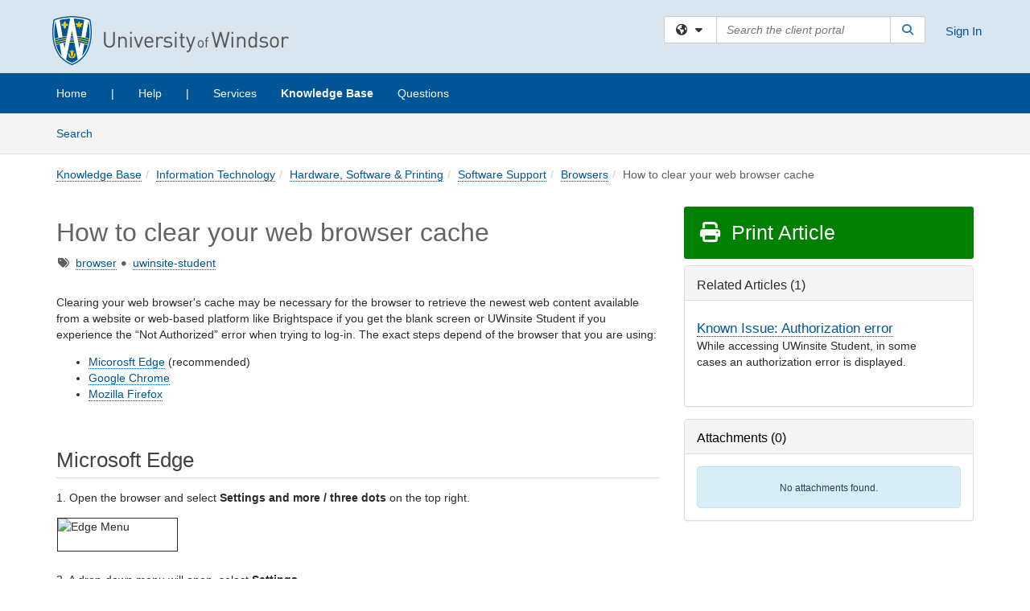

--- FILE ---
content_type: text/html; charset=utf-8
request_url: https://uwindsor.teamdynamix.com/TDClient/1975/Portal/KB/ArticleDet?ID=143756
body_size: 30161
content:

<!DOCTYPE html>

<html lang="en" xmlns="http://www.w3.org/1999/xhtml">
<head><meta name="viewport" content="width=device-width, initial-scale=1.0" /><!-- Google Tag Manager -->
<script>(function(w,d,s,l,i){w[l]=w[l]||[];w[l].push({'gtm.start':
new Date().getTime(),event:'gtm.js'});var f=d.getElementsByTagName(s)[0],
j=d.createElement(s),dl=l!='dataLayer'?'&l='+l:'';j.async=true;j.src=
'https://www.googletagmanager.com/gtm.js?id='+i+dl;f.parentNode.insertBefore(j,f);
})(window,document,'script','dataLayer','GTM-WR9V5K73');</script>
<!-- End Google Tag Manager --><script>
  window.TdxGtmContext = {"User":{"Id":0,"UID":"00000000-0000-0000-0000-000000000000","UserName":"","FullName":"Public User","AlertEmail":"publicuser@noreply.com","Role":"Experience User","HasTDNext":false,"StandardApplicationNames":null,"TicketApplicationNames":[],"AssetApplicationNames":[],"ClientPortalApplicationNames":[],"Type":"Technician","Analytics":{"Title":null,"Organization":null}},"Partition":{"Id":3002,"Name":"University of Windsor Production"},"BillableEntity":{"Id":93,"Name":"University of Windsor","SalesForceIdentifier":"0013600000EM5KvAAL","GWMIID":"bc2a869f-f2cf-47f0-9373-578ae4da8670"},"Environment":{"ShortName":"PRD"}};
</script><script src="/TDPortal/Content/Scripts/jquery/2.2.4/jquery.min.js?v=20260120201726"></script><script src="/TDPortal/Content/Scripts/jquery-migrate/1.4.1/jquery-migrate.min.js?v=20260120201726"></script><script src="/TDPortal/Content/Scripts/jquery-ui/1.13.2/jquery-ui-1.13.2.custom.timepicker.min.js?v=20260120202054"></script><link href="/TDPortal/Content/Styles/jquery-ui/1.13.2/jquery-ui.compiled.min.css?v=20260120202056" rel="stylesheet" type="text/css"  /><link href="/TDPortal/Content/bootstrap/3.4.1/dist/css/bootstrap.min.css?v=20260120201726" rel="stylesheet" type="text/css" id="lnkBootstrapCSS" /><script src="/TDPortal/Content/bootstrap/3.4.1/dist/js/bootstrap.min.js?v=20260120201726"></script><link href="/TDPortal/Content/FontAwesome/css/fontawesome.min.css?v=20260120201724" rel="stylesheet" type="text/css" id="lnkFontAwesome" /><link href="/TDPortal/Content/FontAwesome/css/solid.css?v=20260120201724" rel="stylesheet" type="text/css"  /><link href="/TDPortal/Content/FontAwesome/css/regular.css?v=20260120201724" rel="stylesheet" type="text/css"  /><link href="/TDPortal/Content/FontAwesome/css/brands.css?v=20260120201724" rel="stylesheet" type="text/css"  /><link href="/TDPortal/Content/FontAwesome/css/v4-shims.css?v=20260120201724" rel="stylesheet" type="text/css"  /><link href="/TDClient/Styles/bootstrap_custom.min.css?v=20260120202054" rel="stylesheet" type="text/css"  /><link href="/TDClient/Styles/TDStyles.min.css?v=20260120202056" rel="stylesheet" type="text/css"  /><link href="https://uwindsor.teamdynamix.com/TDPortal/BE/Style/93/TDClient/1975?v=20200603125926" rel="stylesheet" type="text/css" /><script src="/TDPortal/Content/Scripts/tdx/dist/TDJSFramework.compiled.min.js?v=20260120202054"></script><script src="/TDPortal/Content/Scripts/tdx/dist/modalFocusTrap.min.js?v=20260120202052"></script><script src="/TDPortal/Content/Scripts/underscore/1.12.1/underscore-min.js?v=20260120201726"></script>
<script src="/TDClient/Scripts/clientOS.min.js?v=20260120202046"></script>
<script src="/TDClient/Scripts/collapseMe.min.js?v=20260120202046"></script>
<script src="/TDClient/Scripts/tdsearchfilter.min.js?v=20260120202046"></script>
<script src="/TDClient/Scripts/SiteSearch.min.js?v=20260120202046"></script>
<script src="/TDPortal/Content/Scripts/tdx/dist/elasticsearchAutocomplete.min.js?v=20260120202052"></script>
<link id="ctl00_ctl00_lnkFavicon" rel="icon" href="https://uwindsor.teamdynamix.com/TDPortal/BE/Icon/93/1975?v=20150226204704" />

    
    <script async src="//www.googletagmanager.com/gtag/js?id=UA-67479808-1"></script>
    <script>

      $(function () {

        window.dataLayer = window.dataLayer || [];
        function gtag() { dataLayer.push(arguments); }
        gtag('js', new Date());
        // Be sure to set the proper cookie domain to the customer's full subdomain when sending the pageview hit.
        gtag('config', 'UA-67479808-1', { 'cookie_domain': 'uwindsor.teamdynamix.com' });

        });

    </script>

  

  <script>

      $(function () {
        var masterUi = MasterUI({
          isPostback: false,
          baseUrl: '/TDClient/',
          isTdGoogleAnalyticsEnabled: true,
          isAuthenticated: false
          });

        $('#collapseMe').collapseMe({
          toggleVisibilitySelector: '.navbar-toggle'
        });

        TeamDynamix.addRequiredFieldHelp();
      });

      // The sub-nav menu uses padding-top to position itself below the header bar and main navigation sections. When the
      // window is resized, there is a chance that the content of these header or nav sections wraps, causing the height
      // to change, potentially covering the sub-nav menu, which is obviously a big usability problem. This function
      // listens for when the window size or orientation is changing (and also when the window first loads), and adjusts
      // the padding so that the sub-nav menu appears in the correct location.
      $(window).bind('load ready resize orientationchange', function () {
        var headerHeight = $('#divMstrHeader').height();
        $('#navShim').css({
          "padding-top": headerHeight
        });

        $('#content').css({
          "padding-top": headerHeight,
          "margin-top": headerHeight * -1
        });
      });
  </script>

  
  
  
  <script src="/TDPortal/Content/select2/v3/select2.min.js?v=20260120203406"></script><link href="/TDPortal/Content/select2/v3/select2.compiled.min.css?v=20260120203406" rel="stylesheet" type="text/css" id="lnkSelect2" />
  <script src="/TDClient/Scripts/attachmentHandler.min.js?v=20260120202054"></script>

  <style type="text/css">
    .honey-pot-div {
      display: none;
    }
  </style>

  <script>
    

    function shareArticle() {
      if ($('#ctl00_ctl00_cpContent_cpContent_shareRecipients').val().trim() === "") {
        alert('You must first enter a valid email.');
        $('#btnShare').progressButton('reset');
      }
      else {
        __doPostBack('ctl00$ctl00$cpContent$cpContent$btnSendShare', '');
      }
    }

    function closeShareModal() {
      $('#divShareModal').modal('hide');
      $('#btnShare').progressButton('reset');
    }

    function toggleFeedback(isHelpful) {
      $('#divHelpfulComments').show();
      $('#divHelpfulYesNo').hide();
      $('#ctl00_ctl00_cpContent_cpContent_hdnIsHelpful').val(isHelpful);
      $('#ctl00_ctl00_cpContent_cpContent_txtComments').focus();
    }

    function toggleFeedbackResult() {
      $('#divWasHelpful, #divFeedbackRecorded, #divHelpfulComments, #divHelpfulYesNo').toggle();
    }

    // The following two functions were added as a result of ticket ID: 1392522. We are generating these buttons dynamically to
    // prevent bots from clicking them and posting feedback on an article. Additionally, we have an input that is hidden from
    // the user. If a bot enters text in that input, which it likely will (bots love filling out forms), then we don't accept the
    // form submission
    function generateFeedbackButtons() {
      var $btnHelpfulYes = $('<button id="btnHelpfulYes" type="button" class="btn btn-primary gutter-left" onclick="toggleFeedback(1);">Yes</button>');
      var $btnHelpfulNo = $('<button id="btnHelpfulNo" type="button" class="btn btn-primary gutter-left-sm" onclick="toggleFeedback(0);">No</button>');

      $('#divWasHelpful').append($btnHelpfulYes);
      $('#divWasHelpful').append($btnHelpfulNo);
    }
    function attemptAddFeedback(e) {
      if ($('#honeyPot').val() !== '') {
        e.preventDefault();
        window.location.reload();
      }
    }

    function cancelFeedback() {
      $('#ctl00_ctl00_cpContent_cpContent_txtComments').val('');
      $('#divHelpfulComments, #divHelpfulYesNo').toggle();
    }

    function confirmDeleteFeedback(id) {
      if (confirm('Are you sure you want to delete this feedback? This cannot be undone.')) {
        $('#ctl00_ctl00_cpContent_cpContent_hdnFeedbackID').val(id);
        __doPostBack('ctl00$ctl00$cpContent$cpContent$btnDeleteFeedback', '');
      }
    }

    function toggleAddressed(id, isAddressed) {
      $('#ctl00_ctl00_cpContent_cpContent_hdnFeedbackID').val(id);
      $('#ctl00_ctl00_cpContent_cpContent_hdnIsAddressed').val(isAddressed);
      __doPostBack('ctl00$ctl00$cpContent$cpContent$btnToggleAddressed', '');
    }

    $(function () {
      

      generateFeedbackButtons();
      $('[data-toggle="popover"]').popover();

      var attachmentHandler = new TeamDynamix.AttachmentHandler({
        containerSelector: '.js-article-attachments',
        resultLabelSelector: '#ctl00_ctl00_cpContent_cpContent_lblResults_lblResults-label',
        baseControllerUrl: '/TDClient/1975/Portal/Shared/Attachments',
        antiForgeryToken: 'jJo6zg6ZInPhf9nOakIaw3dpIRn-4al37WYg726j7pJuP-Yv9ruGCIu8sND6qmOaMRRBaWciLEO0OKsqLOAsXKNBiJo1:jwQ3dpW8ECyeaATtmBjfdAFXdpNlPk7DBLbl6S4nXlcTbEfYareC9pNIoplluxSpg72ibOhkcqMDf6GG1qltYoGP0OE1',
        itemId: 143756,
        componentId: 26,
        feedId: 'articleFeed',
        readOnly: false
      });

      $('#btnShare').on('click', function () {
        shareArticle();
      });

      // Don't try and update the table styles if the user wanted to opt out.
      $('#ctl00_ctl00_cpContent_cpContent_divBody table:not(.SkipTableFixup)').each(function () {
        var padding = $(this).attr('cellpadding');
        var spacing = $(this).attr('cellspacing');

        $(this).css("border-collapse", "separate");

        if (spacing) {
          $(this).css("border-spacing", spacing + "px");
        }

        $(this).find('td').each(function () { $(this).css('padding', padding + 'px') });
      });

      
    });

    
  </script>



<meta property="og:title" content="How to clear your web browser cache" />
<meta property="og:type" content="article" />
<meta property="og:url" content="https://uwindsor.teamdynamix.com/TDClient/1975/Portal/KB/ArticleDet?ID=143756" />
<meta property="og:image" content="https://uwindsor.teamdynamix.com/TDPortal/BE/Logo/93/1975" />
<meta property="og:description" content="The article explains how to clear your browser&#39;s cache and cookies." />
  <meta property="og:site_name" content="University of Windsor - Knowledge Base" />
  <meta property="article:section" content="Browsers" />
  <meta property="article:published_time" content="2022-06-01T20:25Z" />
  <meta property="article:modified_time" content="2023-07-25T14:11Z" />
    <meta property="article:tag" content="browser" />
    <meta property="article:tag" content="uwinsite-student" /><title>
	Article - How to clear your web brows...
</title></head>
<body>
<!-- Google Tag Manager (noscript) -->
<noscript><iframe src="https://www.googletagmanager.com/ns.html?id=GTM-WR9V5K73"
height="0" width="0" style="display:none;visibility:hidden"></iframe></noscript>
<!-- End Google Tag Manager (noscript) -->
<form method="post" action="/TDClient/1975/Portal/KB/ArticleDet?ID=143756" onsubmit="javascript:return WebForm_OnSubmit();" id="aspnetForm">
<div class="aspNetHidden">
<input type="hidden" name="__EVENTTARGET" id="__EVENTTARGET" value="" />
<input type="hidden" name="__EVENTARGUMENT" id="__EVENTARGUMENT" value="" />
<input type="hidden" name="__VIEWSTATE" id="__VIEWSTATE" value="vdB7aodFwATJ8Jzvg8aXDPGd41SK14qAZ9HPmVf4My6eeYoyrrR2Eqzs761eQhqrSMFxZ3Kx9yV8/J5hrRR59acrNnhh4IHJVt27v1edSBNT23riDysK1zUwF9P0aS7VfWJP53HppqUI0+btFDLXL/[base64]/ARoqhCrbIc6qD5/GoCXW/Rd621F12olRai6/[base64]/jnn8GebjU3KK6M8Gl/HTSA1QIcXhitPM+AbsC6tNriKYi5wQT51MJRmASGclXP7QKJXUmgGYyGZ5/65fqjU3n9fGqfrtSIEzQqPauQtEfQztSVm95VJc2eKfvko6WDKUlB0wln9zv3UjGd4wuleGwP/Me6Xui0NDpCjJPBJu43tiVkEDAtKuVksAM3MWJB9BCwmSutrZJk5S/qsBdjCFEwFcGwSkKE0/99mQj1EgZyQReed4kJBCkH1YKpI57tqj+UxxttY+VjXfOaZUd/VskOqUHIj+jVKppkcCF7EpP4GTZRHTW0OBdo989evNyYKkFlRDFS7gb/FZX95m9qgR2GGCiLvqBLVvzXaKZoB68I7uFeo9zzBFzV9liy6tAKehnE3++lvclvoHG/E/DsmBSmnbBA+rIPkmCrH5/iQQWGw8MJz18NVmqnoZrcM90n01XWgM9Ma0uDkHM29pwLPCbgikQ27bck6DnGW2cocU6ODRzqObOsrSWuUWEXoyznOO/QRwBEhUV+bWF3X6itVqQ/m8ygy+kwlSsSMn2wNys6s1GGWFwCW29VlEo6dzL4kYof6uOJmwRnIcr1TvPM5FHMVKsHpxAfLjAogsrUZenduVvHLO1IZEQum1AmHpOpY9K1S41bBpZgBgaV/YBgo+BYMMF6QC/koSVaA4genv2Ac8PzPCE5svcCsnxO/Fy6stiyozlc+G0eAyqd16dNh6RGgd55un6u/N58sKkoQ2HNsnrIR8UzM/2i25xo3eeoY1CwLZKuajJh1XBby56OsVU6/uPJtsuCi8N37zsKESZ1ZPMbLwXPfqkrn9yTf7OBewQTOES+G9Nzeyf4q+dXTrfFeclyDL/HlHoz8Jb2pnAk4BKWaQJloGy0nY7bu1OzBokBwUZksEa9ysPXVm/YEkoTJ7NKa7F0YTbwcbLlKeDKih81/yfKq2CiAYU+3kQgBnssvXfkAi3fD662ecIhg+7hYVRJ9K4xF2D+GoiCGkiDQRhSyP6ajgjjI6p69if/tb4cJ6iSWaO4+HuWn+Gx9vVgCdsI2z3mDFZNCU+b+PVjPOJ+LeRH4ZQyzSHVzhUUbi7WtQ0LuSbE3Fv4qVuboVvygLS7jEeMNNJLw2B6pSExlZLkGd4WybHtTI7HLQbN4FFtEFYO0DM3qdpO4jfN0kqhvbaA3/KeK+jY/B/zIxaRvGa0YKo3b+SLLzgmc7jh+fhlHWXXC8HYyHSNP3Mrcx2+OPFTLLSAP4/6eovHD6+nZL2xkmLD/XzMSOKyk3ELrK4fZOO0K2ag5sBA+TVsNUk7YgsxWrN60bvsyMmf3S7CzQHhUV7a9JztqWIjxMEVvNtZ2OYpsMjQoF4Px4UNpDAUQLIhOhFAjtp6NDt11L7ktqOi4eJJZwb4hQjY/5H/WHBluhNAeoqITYtS0I0u1CD3mGLWVgc+cpiPAAGRD6y/jXTCQooAZu7tCMiJcSzu0TBs2RvdAHVDPbypkOm4tRs2muxotU5rjHXv/4b+FyI01zG0OIfthEO4bSv3wgb4yYTi+vbSZ9gsMNi1JSfBmXQj1ecBQBDIJpy+u8uYkALGK2OZaarVQR+5VqcfVrIBmXfA7uYOFhDbWxKGWJlDGZfN8RLpXXdCfVODwDnkLcDdDbvBvLQgaXK9yDI85WcYN8yfPot48d4AroLGqYeYXc2VuiO0ArOI/ceTXQBOL+e3qpHROmH+v3nBYjES+B14t+Y3ecRKKjDU5lVmXaBOau/Z5ugGFyhzfBlgk3OJPT+wHcm3IS3S31qLaYx3+Cx8hCnAD3ZEXYHNVmvuEl4jpCVl/rjrWBKUaheUQEaElC4FNoMecebx2Nfvji+QPxQsgeNasGW4qCXVaJAJ2Q7mStQ6EkA/PWGzW89RtWK5yPVtFjXUZU3uqdYxNaU//PvLtJtUk1HFpn6iiGo4/1eAZqVbiDO9Fcw0Zipzn2A0FHg3cGofo1yVIftwMBdobj7QwGGD6nVtc7cLNHtqnOfHOf2cUEAtng5QIXoZL2l0gbi4heOz13iS+lEfHDhQKO71rD3Hfi83hyEXVOQd9KZyLX/jSlDLTxcWBNaQQ7hng0DUDvJby5A3IbfafdBNPMHMua38WoTdv9KcPCvaNCGaUI1te4sQzPInQ14FXHF5MDq9zAGLde3LbFjG667KSuW25BSShJQvWqJK5Z7N0Rmnx+3l7yJXiybBTuQZ2CsMP6yPiFp6SIclHp43JBmSQ6JUiN0Dm1mPs2MPK9fqbWdjb3+w6/X+fihiblwhlSa82VZ0sNk64fShBuKz0lHl4ueJPGfYylhIk0MDvlhj73B54b1L8GUYnWpRPh7JFsuo8Q3lohsn8oApO//phxib2ulkvIjbu/sawhjR2G7QVJvB/9oD72D9MsS26mRmvmhjG4A3BWAFzwv3e/66IXHyP6yT+LY3XrGbglRRULr8lrHZqYzwTUFpX9yxrf89qhW0bNm7btrO6ma4gnyVo8N/gNHluPgiShDoKHQPg8cqeq2kAyXvadZqcEzGNrURlf6rheVfvDMoO9Ak02Dr5bZIjC+37lddgX75nwkimu7lQ1RF3Gwm6L/NoeD96NylZsscrtv+/qVz14gb0Vyf2P0ILHmrR7h95dhvtyFPAQODRQ2R/[base64]/kWls8UpBrxTe5nuLPvY30cX8cslZiaUVWC/B7pUUxg++XR8PBmJ7Im2DKyy2Az+LogEp44UH/JWY7aOM36UF8wiyfBy/E6YwzWBydBBczDh98y5/i4x8F123yIwXHSk5J/NrhKbOobYiE+9mnPx/[base64]//pxvYFTwmhReAXAFyuC06++teFHEMERhTWFa7htjsgJOZEh16jsN0mclkSNbvHDuA12Ds55JXoMpONV5goxzvUJKfxWbrgU2/7/5fJQdTMPNu2/9yWrOUe0ascj+NfqF2t0Hbm+dXF8r7l3GzXXY4oHmBChJUDUPvJAIq+y6sjptUHxOwoX4d+I0RRw2PCrwRJrK/WkEuybu1BTjeXPjKZAxwmR176DBjTC18+W06Jllfmrk01k/pP1/D+k8nVIa/BH2TuKTnRGkdgPzMsl7hNqVMNr78/Q5KmgtVVtuJvqP1rpetq7z4BRUSNgw98j9gDAaq0yVWuIPP02zgqQFIeMFd/BOds9aaxqn+p8J50YU/fpNBHiQoUzOi9qnkyz19c3K0PfWVHVIk0rdnRv25OK0cF6AFQIi7Namhdc2iISe3KJvCpo/[base64]/SnyqxIJZXHA/zQ+SEUDX7LByU4N4Kt92GVpCL1oHPMKz58eSPprQ0+gCZk+MadMlKD/xOJutXX1X8fLoGqmiGXJQaLB5MokS2qT/fanUDVYDJMcE3ZUbMbvY34YDS65Q+rRC/4KvCOHrCfhxk674gJvYfW01gtH5k4Lx+ksmHNo3juQZbcSuB7bhoq5P5XdqFI4ZUvG/9B1yNOvGl3JhTJMPSrpk9A4Y//nqFVYiUV3oMr+7wYiGpvDcJhs9VBWWDHdmim7CKoyuHMjOlBYFjn0kdSIVIwQr+Qll3XxpXcf85n1JsCZ3FHMcjRjBDgUPoS0r09UoE2kCVwMsvypPJZ824rhVY+0RF8ew0zZvLIezQa6ZJ4zeD4mq9CktECsH2uLldn3WZI/ThdSTGuZJe8+GMXfXpnOEE3VyUnPdGJ6vksUmVckGJEWY9kqJe9c6M6FkF9+AFtgSGaRrGE2DeMkKg3GspnqHYNGFLSuC9qf3MbWYB2mpEh0+6Db1sGWn6mckKZQ/WrMbhmn5SZEW49Q45vJz7tfKEwX05u8LaIyaxC5PIsMGOARCbqPtFJftYSxFzISEZjwkOl93GeNm4stEVwZ32Q7pufZ1vVgwBYcLCir3M7ZD/MXFFrKBCDYCsVEdruSeQ1SBpFWvoctKX92A0FrUsmWEEUUwPQs8E5jT6CAEco+8Fs9vGhWOrZ/TkcxVkpU0DhWT/DrmXFkXrUToo4YHg9O6+j6KL93YHjmqN2W7rwYdXEdRJ8HRwTgex5mbL1JvuBf+JU3CBMTmy0CNplFDVtNeVY9ZXu7xkQFyU/Arvy+4+UeIIIuWYGcLmBmWFdr8Z1GiFWlDTtbIHINb9bU8g8trv5UC3M7D6lbsCtuqRWLAvzy3Pjv1g9QLPvmYWTWmnGw6Kyb+n8lfDLEj016cmx8gEkfM8Sos3aL1Yh12Qcr9AkvzcgvBmESGts8bfTUWhlcDZO8114UlXdRMhn8+6O3OE8ocbS2tw2O/RexyS/BCCttc7HYFQsf3SNrktDDmRD7ka2CGuRp3QsiQkFc3vq0F6nEU1Pi0sdHCFuhwFI77/tbyzqye1Yup6IBl5uykzJ4WHSCKUBQfbH96ycslp9vGXtmK8jMzhqIlUO1jTLZztOVtUJa7Wkpup/2bDCQfbYycw3NUyn3PYUYxh+JCFBlnTVEi51JnSSrg2aLsaIQJAOTN1eEUzV6r45tk1oCU+W1ys4wIhjiOZEGELF8stZ9c2yjYceaTl2OCAuoMp1SVLHXV/0V+znanmbrKLBvSgX3LP4Du6PSqwbAiu3IenkJ2h0dbQHmv/[base64]/[base64]/OjJvpFF+sXOQql6Iv1xz4e5beXQ7DS7/EH6UvcL2Q79U74OzpqEh+OScMMqXjcXlTy7D4XlA0mzak0Nj4jNYAVV+OD65BaNnvrNVu/wW+QOFc9BrjlKETid+kCKVbESzmpsFjqw40N8V7wBam/xoV5kPZ+1FdLb2FTM9B9VAzAWqb8pIc+4DmqYZPtnboagS+wDK9BCHKmugT55shemOutdHl9NXtoMrvkhoPfdOuUh+fexixCv4/troXU6d1+JlWmtGpuV1wPkBu6KWyCWA94pEFPvnLzVIZqlr7wAixZOau7O+Wwlxy7zliie4+tg6qb+BFdBchqnMRJCQcyHlBgldoWvs6IGrl3b3xbas/wkW+Ovnd03a6YGxiwZqkB9hJ/kUcP7IXftLbav4wYBS6OdXej4/hJcgpe+/givhnXR7VYg2/6YFML72F/RUTzSXJ89ZLg+2db/4hDMqzSX9YSqvE/[base64]/9bgFD+rEPERgWrINEfbrWtvDc69C7DE8INx7giScEEP95uf30K4mCXMqFYlrwZ2SayPFVVmgLshPw96SeDwPBWHc1VmM9kwZxh8TkCEQ4CETaAu4V0JiEAU/1V4IapWgibHMFoY2lrEamF0Dd9PdX4iihW7Kt24qfrf5wAFAK2pC3+fL+C1MZD+Dehrjznuentb/HolxrNkEYxS8PtHgLx7LGbNCjB7NKiUb3AcSs91zpaP5d3dVDo3VCQCWjuqDUrp+ddxQXpgBBMKy/+LFHl/xPjZSMcJBRDYFmtwcFhubSJoyjSJToUW9bAj+ITJagHAs/JTxPRjEecmBKc3BwLsi7JHw2zpI7RnjyJxgfsSkvZKbJBCPf2sfHdUCQJrzFIh+a1ZqBgy2g6RMo6O6A81hDqZ0MrKQjyqSrEfL9hHlnbYR1rS60XGxEtcobzquKO9uKZOZoYcjNLJmvldkYuwdwZoT2ccPS4XFmhRYve/GeqUcSswTZMAdLpPib7kcuSRC4fkisWktuxJMCESIK3OAvEuUGiHZtvUt/i5QxFLKPfB6HMDTawqyOijLVflE8laxdnM2ln7/Li/58lBME7bSim1hHxhbaEy94hCvG9Vg9WH2zfF2eUFYbYQ2tIi0XY0YWUYLlQOeihKZJdxdE0fCJZitN+R4kfC3Zecw/CNjJxdyIZwUI0suFSWa7KRkam9hTjHVd0qgW/eeY3ef7paRgAc/5qap3OJmt3i9QBx8TmtZaFFasZ2IrDycfhWEIdc7SIkqFbYlJFOQXHsPbc3ifhzIHlbUmWjbrm/1Dzc5+OVfRcepEuOERiItzwQVutF09e2r5sSSL9Wh2BFKvCmS8+sMvDsNAdTTi/d3aHwF4DFTCcJ+WTIU6XjwYyK83iAvsgL5UvLhbDMx3OGVeJ4gbgWxMOq63MZPKlgytdgC8hANgrWFIvaqSew/37GJOi3EayXZsnsMdZqHZ7nLev/60CStFau66YXEN8/JUGrmvh6recV1nQTrbNaFDtOamEduILRq7hEHDdFy4jHAMPXPPxgT1cAW2j5HvClm8+iiW61KzY0wPxedpGUru7uINRVPOpw7Sm0Sj4cP17A94eANM0Yme+ijlmuqQ/715bcFKmuwEHNIPtQBOfFhNk3C9bhcStw/Ou6TMfN3q4oHFLM4D/a2xMqRJa8ORWAWfvba79vcWLG/6j4u1SOT78rTldE4CkOl7wJOdUrp4JyO5zu6YHwcx/hm5Nw/BmNae7cXITobXUUkv4EVJgiZGsrFaVSRwvEIktCn/Uqs7CIrMWuAWb/uY8JqOxS3ZlrDfB5Lb89MJB4tStwqg5Zof17QFXjh4NmII8KRItYh0wiauFORInzJD41FLM19raXZTe5KTZd0ixc4obYHvt79AiMReo0glj0ANcLpcCdaUpzRHInoz6OXMyZF3rDM201kB2+VFQTdnADLBKyO2S1llyrj7UJbeHyj040t/iaJGrSTEAD0KNpuCKHJlemCqVpzqngSQJ4w7by+TcvlJPnipPo/QuSKkSzZ1/vtVpgkcA/BRWVIV83kKSwdlMRBQWALs1zWMKeYM1t1xRyRNHKIjUDpacgWRuse0lepNrc3d5fNZPBRhhbi3FV82fhDjCfoI1rOpqj0Oo0pTF5C+O3fu4Dz3DvmlmdKW9m5KYrKm9iLZs7EWXkIUwDdIyxxDih1ytIkhhXLMHAdaypcsZu5onBy6Rtr/jQ2m37+ZNDVGiFrL77gjgVILb9QLUuB4I0BfLRbJLO8ZVMm2WfGTBl2L7JB2DhwsIsnD8hMJE0097fsBJ2N8DDl2AuUr3x331Crg/FCqg6Q+9GiTkueSQ35mtNTuyj3gRCV7b8jtk7GMGolwz6CqS1cEEAQftISaYzyhGE7UeULgT0LGMz1RgD6Aqyc7L6WyPkL3XhkeedY8ipqY5bJHj1ttlebZwac4jqZvCaS2hsCJNxrODA/50AikU0C4EgMKVyId/CktarlGDWtR5K3Bo74DOIpNFT5bYPWjNDHNqSguYsbXBlCahT4rsQLTe0z23TCJ/l2MSsXA902bThLAogc6qx9cAeBoOapoeTNi5B7f+KtOF3Wv9Y/gZaxSXrvQXTy7X2D2jXX3C1ZQmot+EpQFb/lm/[base64]/HcLYSHJ9vKJvPNLZx/F3PKh9wseKZIv6YNRkh9YkoTp1vcjOYvqCSrwPozy4dEjtNwzixpaA9/JQkX6XIAGv6k7VfXSShlV9d/De88u0H7PTEqulsovgQrLX9qLv2TSDGiIjxeoqFVhUReNOqDwsyJC6wwT4x6vYHjLbpo9oww8m8wih/GKB26VcAQumPPDa/LtmiUOq3VdQE0fLuZtVt4YRJC2YM6w7YZOYALjqx7hEvof/FAVlMAJ6MJ+r9T3jSeghH+SrJUfJo6CRd3O+8M8kCtOXtnEVrZehlNNLSkfHJ6pAKK9wdkPwK3n16apJeBFgr/TGXF/DgdDNq1Mmrlrnqvj/+ylOJLMjPMgCUonrJ4vLLrTGf3enKiMuRvctI332fNxcaLc6XFm3B0op5zUBu4V7VYchPL3VY/LfYYoboGNeFsQ9R9tunfQocfgQkON4V0pt5/FE0QFhwW56Cw8W1hC/Js8VNIIWj/kwBDGihPgos8Btt9JkCHZV2tIifm1ww6GezCzPIwiHdxjbCyvWGIe9V9Dplwl+y8KOx5apcZw7B4nYwVZHcBUULxTwtL8a9xvlscXzc9Gq9/3144Ah8y2GWWzCWaciX4DLhI4A1RqWHsN/emCDWC8W9edHC1lAeXsZZ/3w+Kci31LvskRAh9As+DY/U+aI0SJsH8AR4n1tRy0cCMLgZB4Y7X9srgrOLTjUKPbrmmw0H+xAYJ3qKs1oifo1FStuw8/NZHUPsYWh8wXqM1w5KmsIHrT9n0xycVuMrHaJf91OdoRIQjI4GvNMb0sl8PBVQn2Y4jfqegXZnfuZQ9BkdJT1MUyLhbxPEH1dy8D4cdStej6Gv87JjzQC3izknx/kLfJ3kIIjnw3uzF+GCGCyhzoSirTVYBlTszg4zMgdQpVawJPDE+/bvRku7ZK1MUGNWvFe1cDXOjV0x8VyPKwdS6Tcp0ARB++UAjegd/[base64]/TkqWTqYY07F0eNxUsigznfoHYK2WO6aMA64ICZSVMJ6RHlINX2WxLiB4V+p7ONiRGOMtz2zyo9Rdom2SurO6FMkD5hycKHGRvJ1gHdJD/WwGyn7kF9rB3WFthoGzJ0SwLjz6q7cyJe2tmIFcf61ZfoNdRdgBwGGq/JxzwVqgscoKLtN16TkBP5xVFTSG8DR0oc0KxrXNTND0GwNw+cfbBULKrMcgFanfiEDWgyZ3RhgMEEVLhXoTZPn4sTqtPEkdPbRJQykDcgM1S4pZLg19/hyfTCH2y9FQKqE9dAs6b8oSCt1wY3If3H7exwnoN32shNK07eVXIMiIasYJwIvKoDjdXOHSSm2B+zj6lQvk9o6iXYdN/sNUEPwlBtKJIuJAPq85USgK1Ioqpn9zvOP5k5xo68gSExnbf32mgIvo4jpB8RKZEqXe3CCZ2QAKfYer42XEN614luzJk+glEfmc4GqYQDVMWmsYEO6sNdVTUA3eSG/PX7ZDdSAhRHqeWGIkpPxJyKpWWQv3tA+81eRb+ocgBkPGLU13k+oKLXhpu6A9PMeL0C1s14oVfolqnVG04aC738A3U5Z3DBif+JFQb5l0kh5xxSb4M8CBR6fTetl0t3dDxa0uQQWszZ5N572ROqzvavH4bmPzWZ2VGzmWePvBrIh6BphD0hvDLusqzf+gpHSqD/lHdcXEVeO43vYTcgHFXfo1cLkPAHDOFaJlQwz8+I1rJ4MRxrQk4nr9/Kccqe+w4jyBZmytzjJCHt8fq36Uxn/32KwhhRGPq/gwcw3I0zhKp9sZacW/8PiJAB8i1sJHPqeUqIyWOJiu9YaE9b+DO5oczlHpQUgF78bC1vOpYVfzBA8cOYQLK+vFfqVUMTu6vOT7mmKkVRWMmdFcFC0e7Z61CkGO17rgOHD51z4q/L5Oar5D74vJRB6CLtXiWcOhWTfoLU8xhZ4nVaekTUOvp4jaw8ypXao89YNhQfXl62BzWJpMQFEeUn0CNHe3Hk8QDq+qIYt98l2q31XsvT368VyGhYH/z9zg1BGX5QK8KgsklrN6VaxLNGhwRl3d5tuFjwNtY+uwdamGEh1D5JVl2OPCQGTQ51LzEgOlDmjOzOH4YYsun0j9fEtJLJjJ/xIc7d9ILbLicl315eHzlk1XeYJy5Viup8DcT/RINdJzc0B1M+de7GQlUpVFbosHMWEZ5VtxyskgacDSYgj7ZYP8ZtWZIRYQGx+mrpEUfYcHQKPuGz2dhupKi0U6j0TIx4SFo2/rekq0cuY7Y+nyxc5xCC0t3RWjtEYXudklyWODXKxwdIQCa5UF6AmskEAxnpF9Kna/wNflSZjgV5ZLPURMFaZeVhQEJac1CT7CqViXNSZ8veRlC9scSZjTA8uUleTRpRe3Tjs5Jm/dRhwXY4vp+8S9gE/R6MCZKQJNcAJqBEgjbXVipvYSs4T7mV/a/gkVROwXjrFjQ6/DHsLpMu6Nd9SqsB+gPbqyXZcK0+kmqWgaF9vvVDqtbmUbERBBkfhLqKqu0LEfCF4TQp64gK1AByAAACeQP95JiCSQOtQN50uW62Bg4NnHXxbl4WI4CubEM=" />
</div>

<script type="text/javascript">
//<![CDATA[
var theForm = document.forms['aspnetForm'];
if (!theForm) {
    theForm = document.aspnetForm;
}
function __doPostBack(eventTarget, eventArgument) {
    if (!theForm.onsubmit || (theForm.onsubmit() != false)) {
        theForm.__EVENTTARGET.value = eventTarget;
        theForm.__EVENTARGUMENT.value = eventArgument;
        theForm.submit();
    }
}
//]]>
</script>


<script src="/TDClient/WebResource.axd?d=pynGkmcFUV13He1Qd6_TZPK9UCpAjsoEnjicXBdWunP90dQNw6FR7qaqVW9C4qKSE7txqg2&amp;t=638901392248157332" type="text/javascript"></script>


<script src="/TDClient/ScriptResource.axd?d=nv7asgRUU0tRmHNR2D6t1B-ECtDMa-BmjglmJyoE2QrkSUofDG4-vcUk8Hw1080szx3DgxBiy1vht4-iPl_tg9bFhTGKL2DGQFsxmAGRQSq7d0WDtN65ZcQp7tBRYW9rJiUpSA2&amp;t=ffffffff93d1c106" type="text/javascript"></script>
<script src="/TDClient/ScriptResource.axd?d=NJmAwtEo3Ipnlaxl6CMhvlM_viuc5LFZ6h0C_y-_tOmG5urwsN5LbRPjjLpGeRwAFu1G-I4IEcwLEHzd4dJt9nolskPoybsybuxf-I2ckwP3WoX8oR5zkPLsy1KKa3tTZ8DKyx7KLoiZ84pgN4bifMTUfJ81&amp;t=5c0e0825" type="text/javascript"></script>
<script src="/TDClient/ScriptResource.axd?d=dwY9oWetJoJoVpgL6Zq8OBSPp8se6U-xsUWcZSxTSh59ap83BMNvaX9oFTjHl8wQkOOhnS9Wc533BhJUVlKnazfUBobgFHdXZyMue2JlNNfklLJ0yxmq9UlBT5EY_RcTG5h9tMjY_Hya12i46Dcg8SitOOY1&amp;t=5c0e0825" type="text/javascript"></script>
<script src="/TDClient/WebResource.axd?d=xtfVMqdF1exC2MBVkOJwMof9LgPN12tbCg4iWqyik9sothte-GKR4zGoYXqlZN5XoRM6N232o4NXf_Xa8rY-radHJ-TEgB5QGCUcHvEbiVEXKCg_n1wv6nrytrI4oAm26ZYAomZfcYm4qHCUDhiK2IUgNro1&amp;t=639045194120000000" type="text/javascript"></script>
<script src="/TDClient/WebResource.axd?d=sp7vCoAo-SSYfpsQ1sYBBRBEHlpsJAYxU-2JjyfZxI1wYBCPDZCBnqDLdrZ2geKyQOnmXm7nHNiFEltNQf5WU-M7p8vPOr2vpaefxs1vrZDEJVkSN2O8ZLgwaFm62oQSh7F2wU0J6IPxVaCzV-1Yed4PFec1&amp;t=639045194120000000" type="text/javascript"></script>
<script src="/TDClient/WebResource.axd?d=icMURy63hv40LPPfq4rTvu9m8c9ZpTzR-Ow-159KilUVdz-njaGasRHAB14EU3zJTN8oHZFKkjPAE41NnMDPmJUE6aJC1pSV7KTO39NYy_j83kivauarfgV6MHJtAh09Z6HUKTKITCwRhYPH3zy6Rsns7ki25p8KBVsm16-wO8h-tTZ90&amp;t=639045194120000000" type="text/javascript"></script>
<script src="/TDClient/WebResource.axd?d=1HpFfNpwNihNfEP1lyJHvWX7g6NoA-TRVZb-x_x31jyBdjY9zhYTY3AF3sPCdKyqTMh8YE2mUNRZcYW4OYXPD3K911XRd0qAFIYkdjZpDqF1GH8vyQsPhfulVvsCdN0hk-f9CMyn764LEr11B_Ievmlo2Eo1&amp;t=639045194120000000" type="text/javascript"></script>
<script type="text/javascript">
//<![CDATA[
function WebForm_OnSubmit() {
CKEditor_TextBoxEncode('ctl00_ctl00_cpContent_cpContent_shareBody_txtBody', 0); if (typeof(ValidatorOnSubmit) == "function" && ValidatorOnSubmit() == false) return false;
return true;
}
//]]>
</script>

<div class="aspNetHidden">

	<input type="hidden" name="__VIEWSTATEGENERATOR" id="__VIEWSTATEGENERATOR" value="784CA02E" />
</div>
<script type="text/javascript">
//<![CDATA[
Sys.WebForms.PageRequestManager._initialize('ctl00$ctl00$smMain', 'aspnetForm', ['tctl00$ctl00$cpContent$cpContent$UpdatePanel1','','tctl00$ctl00$cpContent$cpContent$upFeedbackGrid','','tctl00$ctl00$cpContent$cpContent$lblResults$ctl00',''], ['ctl00$ctl00$cpContent$cpContent$btnSubmitComments','','ctl00$ctl00$cpContent$cpContent$btnToggleSubscribe','','ctl00$ctl00$cpContent$cpContent$btnToggleFavorite','','ctl00$ctl00$cpContent$cpContent$btnSendShare',''], [], 90, 'ctl00$ctl00');
//]]>
</script>

<div id="ctl00_ctl00_upMain" style="display:none;">
	
    <div id="ctl00_ctl00_pbMain" class="progress-box-container"><div class="progress-box-body"><div class="well shadow"><h2 class="h4 gutter-top-none">Updating...</h2><div class="progress" style="margin-bottom: 0;"><div class="progress-bar progress-bar-striped active" role="progressbar" aria-valuemin="0" aria-valuemax="100" style="width: 100%"></div></div></div></div></div>
  
</div>

<header id="ctl00_ctl00_navHeader" role="banner">

  <div id="divMstrHeader" class="master-header NoPrint" style="background-color: #fff;">

  

  <div class="logo-header-full hidden-xs">

    
    <div class="pull-left">
      <a href="#mainContent" class="sr-only sr-only-focusable">Skip to main content</a>
    </div>


    <div id="ctl00_ctl00_divPageHeader" class="container logo-header clearfix" style="padding: 5px;">

      <div id="divLogo" class="pull-left logo-container">

        <a href="http://www.uwindsor.ca"
           target="_blank">
          <img src="/TDPortal/BE/Logo/93/0" alt="University of Windsor Home Page" class="js-logo img-responsive" />
          <span class="sr-only">(opens in a new tab)</span>
        </a>

      </div>

      <div class="master-header-right pull-right padding-top padding-bottom">

        

          <div class="pull-left topLevelSearch input-group">
            <div id="SiteSearch-accc2abdf8254370adf2c920c0d3c79c" class="gutter-bottom input-group site-search" style="max-width: 400px;">
  <div id="SiteSearch-dropdown-accc2abdf8254370adf2c920c0d3c79c" class="input-group-btn">
    <button type="button" id="SiteSearch-filter-accc2abdf8254370adf2c920c0d3c79c" class="btn btn-default dropdown-toggle" data-toggle="dropdown"
            aria-haspopup="true" aria-expanded="false" title="Filter your search by category" data-component="all">
      <span class="fa-solid fa-solid fa-earth-americas"></span><span class="fa-solid fa-fw fa-nopad fa-caret-down" aria-hidden="true"></span>
      <span class="sr-only">
        Filter your search by category. Current category:
        <span class="js-current-component">All</span>
      </span>
    </button>
    <ul tabindex="-1" aria-label="Filter your search by category" role="menu" class="dropdown-menu" >
      <li>
        <a role="menuitem" href="javascript:void(0);" data-component-text="All" data-component="all" data-component-icon="fa-solid fa-earth-americas" title="Search all areas">
          <span class="fa-solid fa-fw fa-nopad fa-earth-americas" aria-hidden="true"></span>
          All
        </a>
      </li>

      <li aria-hidden="true" class="divider"></li>

        <li role="presentation">
          <a role="menuitem" href="javascript:void(0);" data-component-text="Knowledge Base" data-component="kb" data-component-icon="fa-lightbulb" title="Search Knowledge Base">
            <span class="fa-regular fa-fw fa-nopad fa-lightbulb" aria-hidden="true"></span>
            Knowledge Base
          </a>
        </li>

        <li role="presentation">
          <a role="menuitem" href="javascript:void(0);" data-component-text="Service Catalog" data-component="sc" data-component-icon="fa-compass" title="Search Service Catalog">
            <span class="fa-solid fa-fw fa-nopad fa-compass" aria-hidden="true"></span>
            Service Catalog
          </a>
        </li>

        <li role="presentation">
          <a role="menuitem" href="javascript:void(0);" data-component-text="Questions" data-component="q" data-component-icon="fa-comments" title="Search Questions">
            <span class="fa-solid fa-fw fa-nopad fa-comments" aria-hidden="true"></span>
            Questions
          </a>
        </li>
    </ul>
  </div>

  <label class="sr-only" for="SiteSearch-text-accc2abdf8254370adf2c920c0d3c79c">Search the client portal</label>

  <input id="SiteSearch-text-accc2abdf8254370adf2c920c0d3c79c" type="text" class="form-control" autocomplete="off" placeholder="Search the client portal" title="To search for items with a specific tag, enter the # symbol followed by the name of the tag.
To search for items using exact match, place double quotes around your text." />

  <span class="input-group-btn">
    <button id="SiteSearch-button-accc2abdf8254370adf2c920c0d3c79c" class="btn btn-default" type="button" title="Search">
      <span class="fa-solid fa-fw fa-nopad fa-search blue" aria-hidden="true"></span>
      <span class="sr-only">Search</span>
    </button>
  </span>
</div>

<script>
  $(function() {
    var siteSearch = new TeamDynamix.SiteSearch({
      searchUrl: "/TDClient/1975/Portal/Shared/Search",
      autocompleteSearchUrl: '/TDClient/1975/Portal/Shared/AutocompleteSearch',
      autocompleteResultsPosition: 'fixed',
      autocompleteResultsZIndex: 1000,
      searchTextBoxSelector: '#SiteSearch-text-accc2abdf8254370adf2c920c0d3c79c',
      searchComponentFilterButtonSelector: '#SiteSearch-filter-accc2abdf8254370adf2c920c0d3c79c',
      searchButtonSelector: '#SiteSearch-button-accc2abdf8254370adf2c920c0d3c79c',
      searchFilterDropdownSelector: '#SiteSearch-dropdown-accc2abdf8254370adf2c920c0d3c79c',
      showKnowledgeBaseOption: true,
      showServicesOption: true,
      showForumsOption: true,
      autoFocusSearch: false
    });
  });
</script>
          </div>

        
          <div title="Sign In" class="pull-right gutter-top-sm">
            <a href="/TDClient/1975/Portal/Login.aspx?ReturnUrl=%2fTDClient%2f1975%2fPortal%2fKB%2fArticleDet%3fID%3d143756">
              Sign In
            </a>
          </div>
        
      </div>

    </div>

  </div>

  <nav id="ctl00_ctl00_mainNav" class="navbar navbar-default themed tdbar" aria-label="Primary">
    <div id="navContainer" class="container">

      <div class="navbar-header">
        <button type="button" class="pull-left navbar-toggle collapsed themed tdbar-button-anchored tdbar-toggle gutter-left" data-toggle="collapse" data-target=".navbar-collapse">
          <span class="tdbar-button-anchored icon-bar"></span>
          <span class="tdbar-button-anchored icon-bar"></span>
          <span class="tdbar-button-anchored icon-bar"></span>
          <span class="sr-only">Show Applications Menu</span>
        </button>
        <a class="navbar-brand hidden-sm hidden-md hidden-lg themed tdbar-button-anchored truncate-be" href="#">

          Client Portal
        </a>
      </div>

      <div id="td-navbar-collapse" class="collapse navbar-collapse">

        <ul class="nav navbar-nav nav-collapsing" id="collapseMe">

          
            <li class="themed tdbar-button-anchored hidden-sm hidden-md hidden-lg">
              <a href="/TDClient/1975/Portal/Login.aspx?ReturnUrl=%2fTDClient%2f1975%2fPortal%2fKB%2fArticleDet%3fID%3d143756">Sign In</a>
            </li>
          
            <li id="divSearch" class="themed tdbar-button-anchored hidden-sm hidden-md hidden-lg">
              <a href="/TDClient/1975/Portal/Shared/Search" title="search">Search</a>
            </li>
          
              <li id="divDesktopc6761c8c-7ac3-49af-a678-485e8a47f4fe" class="themed tdbar-button-anchored">
                <a href="/TDClient/1975/Portal/Home/">Home</a>
              </li>
            
              <li id="divDesktop6752d70c-2547-4111-b28d-55e8a0f26f3d" class="themed tdbar-button-anchored">
                <a href="/TDClient/1975/Portal/Home/?ID=6752d70c-2547-4111-b28d-55e8a0f26f3d">|</a>
              </li>
            
              <li id="divDesktopec55dfbf-78f6-48cf-86ae-b4b4cf201a44" class="themed tdbar-button-anchored">
                <a href="/TDClient/1975/Portal/Home/?ID=ec55dfbf-78f6-48cf-86ae-b4b4cf201a44">Help</a>
              </li>
            
              <li id="divDesktop37b7390b-cc5d-4a6a-aa5c-49b8924066de" class="themed tdbar-button-anchored">
                <a href="/TDClient/1975/Portal/Home/?ID=37b7390b-cc5d-4a6a-aa5c-49b8924066de">|</a>
              </li>
            

          
            <li id="divTDRequests" class="themed tdbar-button-anchored sr-focusable">
              <a href="/TDClient/1975/Portal/Requests/ServiceCatalog">Services</a>
            </li>
          
            <li id="divTDKnowledgeBase" class="themed tdbar-button-anchored sr-focusable">
              <a href="/TDClient/1975/Portal/KB/">Knowledge Base</a>
            </li>
          
            <li id="divTDQuestions" class="themed tdbar-button-anchored sr-focusable">
              <a href="/TDClient/1975/Portal/Questions">Questions</a>
            </li>
          

          <li class="themed tdbar-button-anchored hidden-xs more-items-button" id="moreMenu">
            <a data-toggle="dropdown" title="More Applications" href="javascript:;">
              <span class="sr-only">More Applications</span>
              <span class="fa-solid fa-ellipsis-h" aria-hidden="true"></span>
            </a>
            <ul class="dropdown-menu dropdown-menu-right themed tdbar" id="collapsed"></ul>
          </li>

        </ul>
      </div>

    </div>

  </nav>

  </div>

  </header>



<div id="navShim" class="hidden-xs hidden-sm"></div>
<main role="main">
  <div id="content">
    <div id="mainContent" tabindex="-1"></div>
    

  <nav id="ctl00_ctl00_cpContent_divTabHeader" class="tdbar-sub NoPrint hidden-xs navbar-subnav" aria-label="Knowledge Base">
      <a href="#kbContent" class="sr-only sr-only-focusable">Skip to Knowledge Base content</a>
      <div class="container clearfix">
        <ul class="nav navbar-nav js-submenu" id="kbSubMenu" style="margin-left: -15px;">
          
          <li>
            <a href="/TDClient/1975/Portal/KB/Search">Search <span class="sr-only">Articles</span></a>
          </li>

          
          
        </ul>
      </div>
    </nav>
  

  <div id="kbContent" class="container gutter-top gutter-bottom" tabindex="-1" style="outline:none;">
    

<input type="hidden" name="ctl00$ctl00$cpContent$cpContent$hdnFeedbackID" id="ctl00_ctl00_cpContent_cpContent_hdnFeedbackID" />
<input type="hidden" name="ctl00$ctl00$cpContent$cpContent$hdnIsAddressed" id="ctl00_ctl00_cpContent_cpContent_hdnIsAddressed" />

<span id="ctl00_ctl00_cpContent_cpContent_lblResults_ctl00" aria-live="polite" aria-atomic="true"><span id="ctl00_ctl00_cpContent_cpContent_lblResults_lblResults-label" class="red tdx-error-text"></span></span>

<a id="ctl00_ctl00_cpContent_cpContent_btnSendShare" tabindex="-1" class="hidden" aria-hidden="true" href="javascript:WebForm_DoPostBackWithOptions(new WebForm_PostBackOptions(&quot;ctl00$ctl00$cpContent$cpContent$btnSendShare&quot;, &quot;&quot;, true, &quot;&quot;, &quot;&quot;, false, true))">Blank</a>

<div class="clearfix">
  <nav aria-label="Breadcrumb">
    <ol class="breadcrumb pull-left">
      <li><a href="/TDClient/1975/Portal/KB/">Knowledge Base</a></li><li><a href="/TDClient/1975/Portal/KB/?CategoryID=23537">Information Technology</a></li><li><a href="/TDClient/1975/Portal/KB/?CategoryID=23538">Hardware, Software &amp; Printing</a></li><li><a href="/TDClient/1975/Portal/KB/?CategoryID=2305">Software Support</a></li><li class="active"><a href="/TDClient/1975/Portal/KB/?CategoryID=2308">Browsers</a></li><li class="active">How to clear your web browser cache</li>
    </ol>
  </nav>
  <span class="js-open-monitor" style="display: none;"></span>
</div>



<div class="row gutter-top">

<div id="divMainContent" class="col-md-8">

<h1 class="gutter-top" style="-ms-word-wrap: break-word; word-wrap: break-word;">
  How to clear your web browser cache
</h1>

<div id="ctl00_ctl00_cpContent_cpContent_divTags">
  <span class="sr-only">Tags</span>
  <span class="fa-solid fa-tags gray gutter-right-sm" aria-hidden="true" title="Tags"></span>
  
      <a href="/TDClient/1975/Portal/KB/Search?SearchText=%2523browser" id="ctl00_ctl00_cpContent_cpContent_rptTags_ctl00_TagControl1_lnkDisplay" title="browser">browser</a>

    
      <span class="fa-solid fa-circle gray gutter-right-sm font-xs vert-middle" aria-hidden="true"></span>
    
      <a href="/TDClient/1975/Portal/KB/Search?SearchText=%2523uwinsite-student" id="ctl00_ctl00_cpContent_cpContent_rptTags_ctl02_TagControl1_lnkDisplay" title="uwinsite-student">uwinsite-student</a>

    
</div>



<div id="ctl00_ctl00_cpContent_cpContent_divBody" class="gutter-top break-word ckeShim clearfix"><p>Clearing your web browser's cache may be necessary for the&nbsp;browser to retrieve the newest web content available from a website or web-based platform like Brightspace&nbsp;if you get the blank screen or&nbsp;UWinsite Student if&nbsp;you experience&nbsp;the “Not Authorized” error when trying to log-in. The exact steps depend of the browser that you are using:</p>

<ul>
	<li><a href="#Edge">Micorosft Edge</a> (recommended)</li>
	<li><a href="#Edge">Google Chrome</a></li>
	<li><a href="#Firefox">Mozilla Firefox</a></li>
</ul>

<p>&nbsp;</p>

<h2><a name="Edge"></a>Microsoft Edge</h2>

<p>1. Open the browser and select <strong>Settings and more / three dots </strong>on the top right.</p>

<p><img alt="Edge Menu" src="https://uwindsor.teamdynamix.com/TDPortal/Images/Viewer?fileName=5766be69-1ce8-4603-b9ac-286e68c9f85b.png" style="border-width: 1px; border-style: solid; margin: 1px; float: left; width: 150px; height: 42px"></p>

<p>&nbsp;</p>

<p>&nbsp;</p>

<p>2. A drop-down menu will open, select <strong>Settings.</strong>&nbsp;</p>

<p><img alt="Edge Settings" src="https://uwindsor.teamdynamix.com/TDPortal/Images/Viewer?fileName=f6999029-14be-4426-b6e1-b77d8bb91488.png" style="border-width: 1px; border-style: solid; margin: 1px; float: left; width: 350px; height: 89px"></p>

<p>&nbsp;</p>

<p>&nbsp;</p>

<div>&nbsp;</div>

<div>&nbsp;</div>

<p>3. In the left navigation, select <strong>Privacy, Search, and Services</strong>.</p>

<p><img alt="Edge Privacy" src="https://uwindsor.teamdynamix.com/TDPortal/Images/Viewer?fileName=2383b427-6723-410b-b6d8-7fa8eff1e931.png" style="border-width: 1px; border-style: solid; margin: 1px; float: left; width: 350px; height: 204px"></p>

<p>&nbsp;</p>

<div>&nbsp;</div>

<div>&nbsp;</div>

<div>&nbsp;</div>

<div>&nbsp;</div>

<div>&nbsp;</div>

<div>&nbsp;</div>

<div>&nbsp;</div>

<div>&nbsp;</div>

<div>&nbsp;</div>

<div>4. Find the Clear browsing data section and select <strong>Choose What to Clear</strong></div>

<p><img alt="Edge Clear browsing data" src="https://uwindsor.teamdynamix.com/TDPortal/Images/Viewer?fileName=12c10571-b529-4f9a-8a98-a0215b1b19cf.png" style="border-width: 1px; border-style: solid; margin: 1px; float: left; width: 350px; height: 105px"></p>

<div>&nbsp;</div>

<div>&nbsp;</div>

<div>&nbsp;</div>

<div>&nbsp;</div>

<p>&nbsp;</p>

<p>5. Select&nbsp;<strong>Cookies and other site data</strong>, <strong>Cached images and files,</strong> and <strong>Clear Now</strong>.&nbsp;</p>

<p><img alt="Clear browsing cookies cached now" src="https://uwindsor.teamdynamix.com/TDPortal/Images/Viewer?fileName=b580c830-2816-420f-a8b9-75a36dab026b.png" style="border-width: 1px; border-style: solid; margin: 1px; float: left; width: 350px; height: 366px"></p>

<p>&nbsp;</p>

<div>&nbsp;</div>

<div>&nbsp;</div>

<div>&nbsp;</div>

<div>&nbsp;</div>

<div>&nbsp;</div>

<div>&nbsp;</div>

<div>&nbsp;</div>

<div>&nbsp;</div>

<div>&nbsp;</div>

<div>&nbsp;</div>

<div>&nbsp;</div>

<div>&nbsp;</div>

<div>&nbsp;</div>

<div>&nbsp;</div>

<div>&nbsp;</div>

<div>&nbsp;</div>

<div>&nbsp;</div>

<div>With your cache and data cleared,&nbsp;return to the site you were trying to access.&nbsp;</div>

<div>&nbsp;</div>

<div>More:&nbsp;<a href="https://support.microsoft.com/en-us/microsoft-edge/view-and-delete-browser-history-in-microsoft-edge-00cf7943-a9e1-975a-a33d-ac10ce454ca4" style="background-color: #FFFFFF" target="_blank">https://support.microsoft.com/en-us/microsoft-edge/view-and-delete-browser-history-in-microsoft-edge-00cf7943-a9e1-975a-a33d-ac10ce454ca4</a></div>

<h2><a name="Chrome"></a>Google Chrome</h2>

<p>1. Open the browser and select <strong>More /</strong>&nbsp;<strong>three dots menu</strong>&nbsp;on the top right.</p>

<p><img alt="Chrome Menu Selection Step" src="https://uwindsor.teamdynamix.com/TDPortal/Images/Viewer?fileName=d8eaf657-eb6d-4609-8a35-af5fee9ab737.png" style="border-width: 1px; border-style: solid; margin: 1px; float: left; width: 150px; height: 72px"></p>

<p>&nbsp;</p>

<p>&nbsp;</p>

<p>&nbsp;</p>

<p>2. A drop-down menu will open, select <strong>More Tools&nbsp;</strong></p>

<p><img alt="Chrome More Tools" src="https://uwindsor.teamdynamix.com/TDPortal/Images/Viewer?fileName=1b219e37-61f1-4694-865d-4baf612360d6.png" style="border-width: 1px; border-style: solid; margin: 1px; float: left; width: 300px; height: 129px"></p>

<p>&nbsp;</p>

<p>&nbsp;</p>

<p>&nbsp;</p>

<p>&nbsp;</p>

<p>&nbsp;</p>

<p>3.&nbsp;Select <strong>Clear Browsing Data</strong></p>

<p><img alt="Chrome Clear browsing data" src="https://uwindsor.teamdynamix.com/TDPortal/Images/Viewer?fileName=b0d4d08a-abce-470e-ba70-5cd2901a45cc.png" style="border-width: 1px; border-style: solid; margin: 1px; float: left; width: 300px; height: 180px"></p>

<p>&nbsp;</p>

<p>&nbsp;</p>

<p>&nbsp;</p>

<p>&nbsp;</p>

<p>&nbsp;</p>

<p>&nbsp;</p>

<p>4.&nbsp;Select <strong>Cookies and other site data</strong>,<strong> Cached images and files</strong>, then select&nbsp;<strong>Clear data. </strong>(Note:&nbsp;The time range should be set to&nbsp;All time for UWinsite Student.)</p>

<p><img alt="Chrome Clear Browsing Data   Basic " src="https://uwindsor.teamdynamix.com/TDPortal/Images/Viewer?fileName=ecf965c5-25f3-42f7-87c1-8dff185cd0c4.png" style="width: 350px; height: 320px; border-width: 1px; border-style: solid; margin: 1px; float: left"></p>

<p>&nbsp;</p>

<p>&nbsp;</p>

<p>&nbsp;</p>

<p>&nbsp;</p>

<p>&nbsp;</p>

<p>&nbsp;</p>

<p>&nbsp;</p>

<p>&nbsp;</p>

<p>&nbsp;</p>

<p>&nbsp;</p>

<p>After the cache is cleared, return to the site you were trying to access.&nbsp;</p>

<p>More: <a href="https://support.google.com/accounts/answer/32050" target="_blank">https://support.google.com/accounts/answer/32050</a></p>

<h2><a name="Firefox"></a>Mozilla Firefox</h2>

<p>1. Open the browser and select <strong>Menu / three lines</strong>&nbsp;on the top right.</p>

<p><img alt="Firefox Menu" src="https://uwindsor.teamdynamix.com/TDPortal/Images/Viewer?fileName=d90308c8-ad9c-4d90-ad70-ea8a290a741b.png" style="border-width: 1px; border-style: solid; margin: 1px; float: left; width: 150px; height: 80px"></p>

<p>&nbsp;</p>

<p>&nbsp;</p>

<p>&nbsp;</p>

<p>2. In&nbsp;the left navigation menu, select <strong>Privacy &amp; Security</strong>.</p>

<p><img alt="" src="https://uwindsor.teamdynamix.com/TDPortal/Images/Viewer?fileName=ce93e6eb-1f8c-441d-80d4-e4bdce5a88f0.png" style="border-width: 1px; border-style: solid; margin: 1px; float: left; width: 150px; height: 196px"></p>

<p>&nbsp;</p>

<p>&nbsp;</p>

<p>&nbsp;</p>

<p>&nbsp;</p>

<p>&nbsp;</p>

<p>&nbsp;</p>

<p>3. In the Cookies and Site Data section, select <strong>Clear Data</strong>.</p>

<p><img alt="Firefox Clear Data" src="https://uwindsor.teamdynamix.com/TDPortal/Images/Viewer?fileName=3917faef-59bd-4481-900a-35afa81a6d4f.png" style="border-width: 1px; border-style: solid; margin: 1px; float: left; width: 350px; height: 98px"></p>

<p>&nbsp;</p>

<p>&nbsp;</p>

<div>&nbsp;</div>

<div>&nbsp;</div>

<p>4. In the Clear Data pop-up, select<strong> Cookies and Site Data,</strong> and <strong>Cached Web Content </strong>then select <strong>Clear</strong>.</p>

<p><img alt="Firefox Clear Data" src="https://uwindsor.teamdynamix.com/TDPortal/Images/Viewer?fileName=e0568373-32f9-4ab0-aa1c-f333d4f06bfe.png" style="border-width: 1px; border-style: solid; margin: 1px; float: left; width: 350px; height: 193px"></p>

<p>&nbsp;</p>

<p>&nbsp;</p>

<p>&nbsp;</p>

<p>&nbsp;</p>

<p>&nbsp;</p>

<p>&nbsp;</p>

<p>Note: These selections will not affect your passwords or other sign-in data.&nbsp;</p>

<p>After the cache is cleared, return to the site you were trying to access.&nbsp;</p>

<p>More:<a href="https://support.mozilla.org/en-US/kb/clear-cookies-and-site-data-firefox" target="_blank">&nbsp;https://support.mozilla.org/en-US/kb/clear-cookies-and-site-data-firefox</a></p>

<h2>Internet Explorer</h2>

<p>Internet Explorer 11 is retiring and will go out of support on June 15, 2022. It is not recommended for UWinsite&nbsp;Student.&nbsp;</p></div>

<div id="ctl00_ctl00_cpContent_cpContent_divFeedback2" class="well gutter-top-lg">

  <div class="row" id="divHelpfulYesNo">
    <div class="col-sm-7">
      
        <div>
          <a href="/TDClient/1975/Portal/Login.aspx?ReturnUrl=%2fTDClient%2f1975%2fPortal%2fKB%2fArticleDet%3fID%3d143756">Sign in to leave feedback</a>
        </div>
      
    </div>
    <div class="col-sm-5 text-right">
      <div id="ctl00_ctl00_cpContent_cpContent_UpdatePanel1" aria-live="polite" aria-atomic="true">
	
          0% helpful - 1 review
        
</div>
    </div>
  </div>

  </div>



<div class="tab-content gutter-top gutter-bottom">
  
  <div id="ctl00_ctl00_cpContent_cpContent_upFeedbackGrid">
	
        <a id="ctl00_ctl00_cpContent_cpContent_btnToggleAddressed" tabindex="-1" class="hidden" aria-hidden="true" href="javascript:WebForm_DoPostBackWithOptions(new WebForm_PostBackOptions(&quot;ctl00$ctl00$cpContent$cpContent$btnToggleAddressed&quot;, &quot;&quot;, true, &quot;&quot;, &quot;&quot;, false, true))">Blank</a>
        <a id="ctl00_ctl00_cpContent_cpContent_btnDeleteFeedback" tabindex="-1" class="hidden" aria-hidden="true" href="javascript:WebForm_DoPostBackWithOptions(new WebForm_PostBackOptions(&quot;ctl00$ctl00$cpContent$cpContent$btnDeleteFeedback&quot;, &quot;&quot;, true, &quot;&quot;, &quot;&quot;, false, true))">Blank</a>
        
      
</div>
    
    

    
</div>
</div>

<div class="col-md-4">



    <a id="ctl00_ctl00_cpContent_cpContent_btnToggleSubscribe" tabindex="-1" class="hidden" aria-hidden="true" href="javascript:WebForm_DoPostBackWithOptions(new WebForm_PostBackOptions(&quot;ctl00$ctl00$cpContent$cpContent$btnToggleSubscribe&quot;, &quot;&quot;, true, &quot;&quot;, &quot;&quot;, false, true))">Blank</a>

<a id="ctl00_ctl00_cpContent_cpContent_btnToggleFavorite" tabindex="-1" class="hidden" aria-hidden="true" href="javascript:WebForm_DoPostBackWithOptions(new WebForm_PostBackOptions(&quot;ctl00$ctl00$cpContent$cpContent$btnToggleFavorite&quot;, &quot;&quot;, true, &quot;&quot;, &quot;&quot;, false, true))">Blank</a>

<a class="DetailAction print-article" href="/TDClient/1975/Portal/KB/PrintArticle?ID=143756" rel="nofollow" target="_blank">  <span class="fa-solid fa-print fa-fw" aria-hidden="true"></span>
Print Article</a>

<div id="ctl00_ctl00_cpContent_cpContent_divKB" class="panel panel-default">

  <div class="panel-heading">
    <h2 class="h3 panel-title">Related Articles (1)</h2>
  </div>

  <div class="panel-body">
    
        <div id="ctl00_ctl00_cpContent_cpContent_rptArticles_ctl00_ctlArticle_divContainer" class="gutter-top-sm gutter-bottom-lg">
  <div class="clearfix">
    <div class="pull-left font-md">
      <a target="_blank" href="https://uwindsor.teamdynamix.com/TDClient/1975/Portal/KB/ArticleDet?ID=132956">Known Issue: Authorization error</a>
    </div>
  </div>
  <div id="ctl00_ctl00_cpContent_cpContent_rptArticles_ctl00_ctlArticle_divSummary">
    While accessing UWinsite Student, in some cases&#160;an authorization error is displayed.
  </div>
  
</div>
      
  </div>

</div>



<div id="divAttachments" class="js-article-attachments"></div>

</div>

</div>

<div id="ctl00_ctl00_cpContent_cpContent_divProgress" style="display: none; z-index: 60;">
  <div id="ctl00_ctl00_cpContent_cpContent_pbMain" class="progress-box-container"><div class="progress-box-body"><div class="well shadow"><h2 class="h4 gutter-top-none">Deleting...</h2><div class="progress" style="margin-bottom: 0;"><div class="progress-bar progress-bar-striped active" role="progressbar" aria-valuemin="0" aria-valuemax="100" style="width: 100%"></div></div></div></div></div>
</div>



  </div>


  </div>
</main>



<script type="text/javascript">
//<![CDATA[
setNavPosition('TDKnowledgeBase');window.CKEDITOR_BASEPATH = 'https://uwindsor.teamdynamix.com/TDPortal/Content/ckeditor/';
//]]>
</script>
<script src="https://uwindsor.teamdynamix.com/TDPortal/Content/ckeditor/ckeditor.js?t=C6HH5UF" type="text/javascript"></script>
<script type="text/javascript">
//<![CDATA[
var CKEditor_Controls=[],CKEditor_Init=[];function CKEditor_TextBoxEncode(d,e){var f;if(typeof CKEDITOR=='undefined'||typeof CKEDITOR.instances[d]=='undefined'){f=document.getElementById(d);if(f)f.value=f.value.replace(/</g,'&lt;').replace(/>/g,'&gt;');}else{var g=CKEDITOR.instances[d];if(e&&(typeof Page_BlockSubmit=='undefined'||!Page_BlockSubmit)){g.destroy();f=document.getElementById(d);if(f)f.style.visibility='hidden';}else g.updateElement();}};(function(){if(typeof CKEDITOR!='undefined'){var d=document.getElementById('ctl00_ctl00_cpContent_cpContent_shareBody_txtBody');if(d)d.style.visibility='hidden';}var e=function(){var f=CKEditor_Controls,g=CKEditor_Init,h=window.pageLoad,i=function(){for(var j=f.length;j--;){var k=document.getElementById(f[j]);if(k&&k.value&&(k.value.indexOf('<')==-1||k.value.indexOf('>')==-1))k.value=k.value.replace(/&lt;/g,'<').replace(/&gt;/g,'>').replace(/&amp;/g,'&');}if(typeof CKEDITOR!='undefined')for(var j=0;j<g.length;j++)g[j].call(this);};window.pageLoad=function(j,k){if(k.get_isPartialLoad())setTimeout(i,0);if(h&&typeof h=='function')h.call(this,j,k);};if(typeof Page_ClientValidate=='function'&&typeof CKEDITOR!='undefined')Page_ClientValidate=CKEDITOR.tools.override(Page_ClientValidate,function(j){return function(){for(var k in CKEDITOR.instances){if(document.getElementById(k))CKEDITOR.instances[k].updateElement();}return j.apply(this,arguments);};});setTimeout(i,0);};if(typeof Sys!='undefined'&&typeof Sys.Application!='undefined')Sys.Application.add_load(e);if(window.addEventListener)window.addEventListener('load',e,false);else if(window.attachEvent)window.attachEvent('onload',e);})();CKEditor_Controls.push('ctl00_ctl00_cpContent_cpContent_shareBody_txtBody');
CKEditor_Init.push(function(){if(typeof CKEDITOR.instances['ctl00_ctl00_cpContent_cpContent_shareBody_txtBody']!='undefined' || !document.getElementById('ctl00_ctl00_cpContent_cpContent_shareBody_txtBody')) return;CKEDITOR.replace('ctl00_ctl00_cpContent_cpContent_shareBody_txtBody',{"autoGrow_maxHeight" : 175, "autoGrow_minHeight" : 175, "contentsCss" : ['https://uwindsor.teamdynamix.com/TDPortal/Content/ckeditor/contents.css', '/TDPortal/Content/FontAwesome/css/fontawesome.min.css', '/TDPortal/Content/FontAwesome/css/brands.min.css', '/TDPortal/Content/FontAwesome/css/regular.min.css', '/TDPortal/Content/FontAwesome/css/solid.min.css', '/TDPortal/Content/FontAwesome/css/v4-shims.min.css'], "height" : "175", "htmlEncodeOutput" : true, "image_previewText" : " ", "removePlugins" : "magicline,devtools,templates,elementspath,fontawesome,youtube,uploadimage,simpleimage,remoteimageblocker", "title" : "Message", "toolbar" : "TDSimple"}); });

var Page_ValidationActive = false;
if (typeof(ValidatorOnLoad) == "function") {
    ValidatorOnLoad();
}

function ValidatorOnSubmit() {
    if (Page_ValidationActive) {
        return ValidatorCommonOnSubmit();
    }
    else {
        return true;
    }
}
        Sys.Application.add_init(function() {
    $create(Sys.UI._UpdateProgress, {"associatedUpdatePanelId":null,"displayAfter":500,"dynamicLayout":true}, null, null, $get("ctl00_ctl00_upMain"));
});
//]]>
</script>
</form>





  <footer role="contentinfo">

    <div class="master-footer">
      

        <div class="default-footer">
          Powered by <a href="https://www.teamdynamix.com" target="_blank">TeamDynamix</a> | <a href="/TDClient/1975/Portal/SiteMap">Site Map</a>
        </div>

      
    </div>

  </footer>



<script>

    
    

      // Inject the Google Analytics isogram. This must happen here because it
      // cannot be injected through an external javascript library.
      (function (i, s, o, g, r, a, m) {
        i['GoogleAnalyticsObject'] = r; i[r] = i[r] || function () {
          (i[r].q = i[r].q || []).push(arguments)
        }, i[r].l = 1 * new Date(); a = s.createElement(o),
          m = s.getElementsByTagName(o)[0]; a.async = 1; a.src = g; m.parentNode.insertBefore(a, m)
      })(window, document, 'script', '//www.google-analytics.com/analytics.js', 'ga');
    

      // Per Incident #6707155. Need to focus on img. pseudo-class :focus-within is not supported in IE
      (function ($) {
        var $anchor = $('#divLogo a');
        var $beLogo = $('#divLogo a img');

        $anchor.focus(function () {
          $beLogo.addClass('accessibility-focus-on-logo');
        }).blur(function () {
          $beLogo.removeClass('accessibility-focus-on-logo');
        });

        
        
          const queryParams = new URLSearchParams(window.location.search);
          let showChatbot = true;
          if (queryParams.has('nobot')) {
            const nobotFlag = queryParams.get('nobot');
            if (nobotFlag === '1' || nobotFlag === 'true') {
              showChatbot = false;
            }
          }

          if(showChatbot) {
            $.ajax({
              url: "/TDClient/1975/Portal/Chatbots/GetScript",
              type: "GET",
              dataType: 'text',
              success: function (data) {
                
                var jQueryAjaxSettingsCache = jQuery.ajaxSettings.cache;
                jQuery.ajaxSettings.cache = true;
                $(document.body).append(data);
                jQuery.ajaxSettings.cache = jQueryAjaxSettingsCache;
              }
            });
          }
        

        window.addEventListener("message", (event) => {

          // Only accept events that come from the same origin
          if (event.origin != window.location.origin) {
            return;
          }

          switch (event.data.type) {

            case "authenticate-using-popup":
              handleAuthenticateUsingPopup(event.data.payload);
              break;

            case "authenticated-successfully":
              handleAuthenticatedSuccessfully(event.data.payload);
              break;

            default:
              break;
          }

        });

        function handleAuthenticateUsingPopup(payload) {
          let loginUrl = '/TDClient/1975/Portal/Login.aspx';

          if (payload.successCallbackUrl) {
            loginUrl += '?SuccessCallbackUrl=' + payload.successCallbackUrl;
          }

          window.open(loginUrl, "_blank", "popup=1");
        }

        function handleAuthenticatedSuccessfully() {
          event.source.close();
          window.location.href = window.location.href;
        }
    })(jQuery);

</script>

</body>
</html>


--- FILE ---
content_type: text/css
request_url: https://uwindsor.teamdynamix.com/TDPortal/BE/Style/93/TDClient/1975?v=20200603125926
body_size: 863
content:
.logo-header-full{background-color:#d9e5ef;color:#000000;}
.logo-header-full a, .navbar-header>.navbar-toggle{color:#005596 !important;}
.logo-header-full a:hover{color:#ff4500 !important;}
.themed.tdbar{border-top-width:0px !important;border-bottom-width:0px !important;background-color:#005596 !important;border-top-color:#005596 !important;border-bottom-color:#005596 !important;}
.themed.tdbar-button, .themed.tdbar-button-anchored, .themed.tdbar-button-anchored a{color:#ffffff !important;}
.themed.tdbar-button:hover, .themed.tdbar-button-anchored:hover, .themed.tdbar-button-anchored a:hover, .themed.tdbar-toggle:hover, .themed.tdbar-toggle:focus{background-color:#005596 !important;}
.themed.tdbar-button.active, .themed.tdbar-button-anchored.active, .themed.tdbar-button-anchored.active a{color:#ffffff !important;}
.themed.tdbar-button.active:hover, .themed.tdbar-button-anchored.active:hover, .themed.tdbar-button-anchored.active a:hover{background-color:#005596 !important;}
h1, .h1{color:#646464;}
h2, .h2{color:#424242;}
h3, .h3{color:#646464;}
h4, .h4{color:#646464;}
h5, .h5{color:#000000;}
.hilite, .hilite a, .hilite td, tr.hilite, tr.hilite a, tr.hilite td{background-color:#005596;color:#ffffff;}
.nav-shelf>li.active>a{border-bottom-color:#005596;}
.nav-shelf>li.active>a:hover{border-bottom-color:#0072c6;}
.nav-shelf>li>a:hover{border-bottom-color:#0072c6;}
.btn-primary{background-color:#005596;border-color:#005596;color:#ffffff;}
.btn-primary.disabled, .btn-primary[disabled], fieldset[disabled] .btn-primary, .btn-primary.disabled:hover, .btn-primary[disabled]:hover, fieldset[disabled] .btn-primary:hover, .btn-primary.disabled:focus, .btn-primary[disabled]:focus, fieldset[disabled] .btn-primary:focus, .btn-primary.disabled.focus, .btn-primary[disabled].focus,fieldset[disabled] .btn-primary.focus, .btn-primary.disabled:active, .btn-primary[disabled]:active, fieldset[disabled] .btn-primary:active, .btn-primary.disabled.active, .btn-primary[disabled].active, fieldset[disabled] .btn-primary.active{background-color:#005596;border-color:#005596;color:#ffffff;}
.btn-primary:hover, .btn-primary:focus, .btn-primary.focus, .btn-primary:active, .btn-primary.active, .open > .dropdown-toggle.btn-primary{background-color:#58585b;border-color:#58585b;}
.btn-default{background-color:#ffce00;border-color:#ffce00;color:#58585b;}
.btn-default.disabled, .btn-default[disabled], fieldset[disabled] .btn-default, .btn-default.disabled:hover, .btn-default[disabled]:hover, fieldset[disabled] .btn-default:hover, .btn-default.disabled:focus, .btn-default[disabled]:focus, fieldset[disabled] .btn-default:focus, .btn-default.disabled.focus, .btn-default[disabled].focus, fieldset[disabled] .btn-default.focus, .btn-default.disabled:active, .btn-default[disabled]:active, fieldset[disabled] .btn-default:active, .btn-default.disabled.active, .btn-default[disabled].active, fieldset[disabled] .btn-default.active{background-color:#005596;border-color:#ffce00;color:#58585b;}
.btn-default:hover, .btn-default:focus, .btn-default.focus, .btn-default:active, .btn-default.active, .open > .dropdown-toggle.btn-default{background-color:#d6d6d6;border-color:#d6d6d6;}
a.DetailAction, button.DetailAction{background-color:#008000;color:#ffffff;}
a.DetailAction:hover, button.DetailAction:hover{background-color:#006600;color:#ffffff;}
a, .btn-link{color:#005596;}
a:hover, .btn-link:hover{color:#ff4500;}
